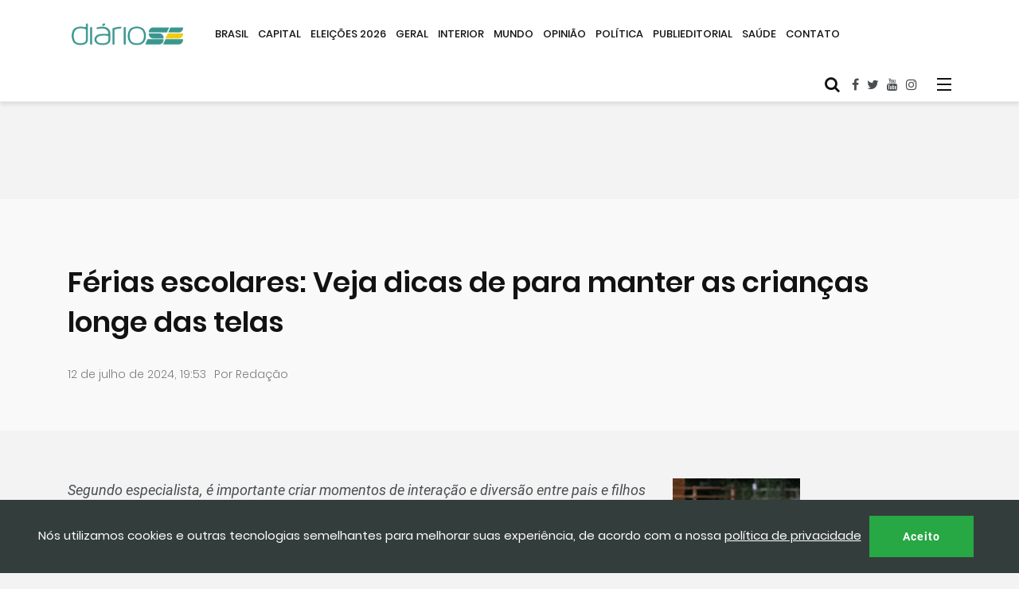

--- FILE ---
content_type: text/html; charset=utf-8
request_url: https://diariose.com.br/conteudo/geral/ferias-escolares-veja-dicas-de-para-manter-as-criancas-longe-das-telas
body_size: 5667
content:
<!DOCTYPE html><html lang="pt"><head><title>Diário SE</title><meta charset="utf-8" /><meta content="IE=edge" http-equiv="X-UA-Compatible" /><meta content="width=device-width, initial-scale=1, shrink-to-fit=no" name="viewport" /><meta content="Férias escolares: Veja dicas de para manter as crianças longe das telas " name="keywords" /><meta content="" name="Description" /><meta content="website" property="og:type" /><meta content="https://diariose.com.br/conteudo/geral/ferias-escolares-veja-dicas-de-para-manter-as-criancas-longe-das-telas" property="og:url" /><meta content="https://diario-se.br-se1.magaluobjects.com/uploads/article_image/filename/16393/e5047ed0607520f1ed4165b4097a73f6.jpg" itemprop="image primaryImageOfPage" property="og:image" /><meta content="Férias escolares: Veja dicas de para manter as crianças longe das telas " property="og:description" /><link href="https://fonts.googleapis.com/css?family=Roboto:300,400,500,500i,700,700i,900" rel="stylesheet" /><link href="https://stackpath.bootstrapcdn.com/font-awesome/4.7.0/css/font-awesome.min.css" media="screen, print" rel="stylesheet" type="text/css" /><link crossorigin="anonymous" href="https://stackpath.bootstrapcdn.com/bootstrap/4.1.3/css/bootstrap.min.css" integrity="sha384-MCw98/SFnGE8fJT3GXwEOngsV7Zt27NXFoaoApmYm81iuXoPkFOJwJ8ERdknLPMO" rel="stylesheet" /><link href="https://cdnjs.cloudflare.com/ajax/libs/OwlCarousel2/2.3.4/assets/owl.carousel.min.css" rel="stylesheet" /><link href="https://cdnjs.cloudflare.com/ajax/libs/OwlCarousel2/2.3.4/assets/owl.theme.default.css" rel="stylesheet" /><link href="https://cdnjs.cloudflare.com/ajax/libs/magnific-popup.js/1.1.0/magnific-popup.min.css" rel="stylesheet" type="text/css" /><link href="https://cdn.jsdelivr.net/gh/fancyapps/fancybox@3.5.7/dist/jquery.fancybox.min.css" rel="stylesheet" /><link rel="stylesheet" media="screen, print" href="/assets/frontend/application-3c1c9977fcbfed93ca404e70949efb9f0fab43391eff86cc59634775b61c26c6.css" /></head><body><script async="" src="https://www.googletagmanager.com/gtag/js?id=G-8B5EM3PT99"></script><script>window.dataLayer = window.dataLayer || []; function gtag(){dataLayer.push(arguments);} gtag('js', new Date()); gtag('config', 'G-8B5EM3PT99'); </script><div class="main-content"><div class="side-nav"><div class="side-nav-inner nicescroll-container" style="overflow: hidden; outline: none;" tabindex="1"><form class="simple_form side-nav-search-form" novalidate="novalidate" action="/buscar" accept-charset="UTF-8" method="get"><div class="form-group search-field"><input label="false" class="string required search-field" placeholder="Buscar" type="text" name="search_q[q]" id="search_q_q" /><button class="side-nav-search-btn"><i class="fa fa-search"></i></button></div></form><div class="side-nav-content"><div class="row"><div class="col-lg-6"><ul class="main-navigation side-navigation list-inline flex-column"><li><a href="/conteudo/brasil">BRASIL</a></li><li><a href="/conteudo/capital">CAPITAL</a></li><li><a href="/conteudo/eleicoes-2026">ELEIÇÕES 2026</a></li><li><a href="/conteudo/geral">GERAL</a></li><li><a href="/conteudo/interior">INTERIOR</a></li><li><a href="/conteudo/mundo">MUNDO</a></li><li><a href="/conteudo/opiniao">OPINIÃO</a></li><li><a href="/conteudo/politica">POLÍTICA</a></li><li><a href="/conteudo/publieditorial">PUBLIEDITORIAL</a></li><li><a href="/conteudo/saude">SAÚDE</a></li><li><a href="/contato">CONTATO</a></li></ul></div><ul class="social-share social-share__with-bg"><li><a href="https://www.facebook.com/Di%C3%A1rio-SE-829863250362927/"><i class="fa fa-facebook-f"></i></a></li><li><a href="https://twitter.com/diariose_"><i class="fa fa-twitter"></i></a></li><li><a href="https://www.youtube.com/channel/UCfjjWjjM1ps4xS9al0F27CQ/featured"><i class="fa fa-youtube"></i></a></li><li><a href="https://instagram.com/diariose?igshid=1n5914l3lelom"><i class="fa fa-instagram"></i></a></li></ul></div></div></div><div class="close-sidenav" id="close-sidenav"><div></div><div></div></div></div><header class="page-header"><nav class="navbar bg-white"><div class="container"><div class="navbar-inner"><div class="brand-logo-container"><a href="/"><img class="brand-logo" src="/assets/logo2-96c4432addd7258b3b0ca9cec1281dff5988c9c5d9fcb9f2e28fcdf84df48b6c.png" /></a></div><div class="main-nav-wrapper"><ul class="main-navigation list-inline" id="main-menu"><li><a href="/conteudo/brasil">BRASIL</a></li><li><a href="/conteudo/capital">CAPITAL</a></li><li><a href="/conteudo/eleicoes-2026">ELEIÇÕES 2026</a></li><li><a href="/conteudo/geral">GERAL</a></li><li><a href="/conteudo/interior">INTERIOR</a></li><li><a href="/conteudo/mundo">MUNDO</a></li><li><a href="/conteudo/opiniao">OPINIÃO</a></li><li><a href="/conteudo/politica">POLÍTICA</a></li><li><a href="/conteudo/publieditorial">PUBLIEDITORIAL</a></li><li><a href="/conteudo/saude">SAÚDE</a></li><li><a href="/contato">CONTATO</a></li></ul></div><div class="navbar-extra-features ml-auto"><form class="simple_form navbar-search" novalidate="novalidate" action="/buscar" accept-charset="UTF-8" method="get"><div class="search-field"><input label="false" class="string required navbar-search-field" placeholder="Buscar" type="text" name="search_q[q]" id="search_q_q" /><button class="navbar-search-btn"><i class="fa fa-search"></i></button></div><a class="navbar-search-close" href="#"><i class="fa fa-times"></i></a></form><a class="nav-search-field-toggler" data-toggle="nav-search-feild" href="#"><i class="fa fa-search"></i></a><a class="social" href="https://www.facebook.com/Di%C3%A1rio-SE-829863250362927/"><i class="fa fa-facebook-f"></i></a><a class="social" href="https://twitter.com/diariose_"><i class="fa fa-twitter"></i></a><a class="social" href="https://www.youtube.com/channel/UCfjjWjjM1ps4xS9al0F27CQ/featured"><i class="fa fa-youtube"></i></a><a class="social" href="https://instagram.com/diariose?igshid=1n5914l3lelom"><i class="fa fa-instagram"></i></a><a class="side-nav-toggler" href="#" id="side-nav-toggler"><span></span><span></span><span></span></a></div><div class="main-nav-toggler d-block d-lg-none" id="main-nav-toggler"><div class="toggler-inner"><span></span><span></span><span></span></div></div></div></div></nav></header><div style="margin-top: 30px;"><div class="container"><div class="row"><div class="col-lg-12 banner-center"><ins data-revive-zoneid="2051" data-revive-id="727bec5e09208690b050ccfc6a45d384"></ins>
<script async src="//servedby.revive-adserver.net/asyncjs.php"></script>
</div></div></div></div><div style="margin-top: 30px;"><div class="container"><div class="row"><div class="col-lg-12 m-b-xs-30 banner-center"><ins data-revive-zoneid="9294" data-revive-id="727bec5e09208690b050ccfc6a45d384"></ins>
<script async src="//servedby.revive-adserver.net/asyncjs.php"></script>
</div></div></div></div><div class="container"><div class="row"><div class="col-lg-12 p-b-xs-30 banner-center"><ins data-revive-zoneid="18646" data-revive-id="727bec5e09208690b050ccfc6a45d384"></ins>
<script async src="//servedby.revive-adserver.net/asyncjs.php"></script>
</div></div></div><section class="banner banner__single-post banner__default"><div class="container"><div class="row align-items-center"><div class="col-lg-12"><div class="post-title-wrapper"><h2 class="m-t-xs-20 m-b-xs-0 axil-post-title hover-line">Férias escolares: Veja dicas de para manter as crianças longe das telas </h2><div class="post-metas banner-post-metas m-t-xs-30"><ul class="list-inline"><li>12 de julho de 2024, 19:53</li><li>Por Redação</li></ul></div></div></div></div></div></section><div class="post-single-wrapper p-t-xs-60"><div class="container"><div class="row"><div class="col-lg-8"><p style="text-align: justify;"><em>Segundo especialista, &eacute; importante criar momentos de intera&ccedil;&atilde;o e divers&atilde;o entre pais e filhos&nbsp;</em></p>

<p style="text-align: justify;">Com as f&eacute;rias escolares, &eacute; comum que as crian&ccedil;as fiquem entediadas com o tempo livre e os pais ou respons&aacute;veis acabem cedendo ao uso de telas. Contudo, mesmo reconhecendo que o uso de recurso digitais educativos podem auxiliar no processo de aprendizagem, al&eacute;m<br />
&nbsp;de entreter a crian&ccedil;a em momentos de lazer, estudos recentes, especialmente na &aacute;rea da neuroci&ecirc;ncia, deixam claro que o uso excessivo das telas digitais na inf&acirc;ncia pode prejudicar a sa&uacute;de, comprometendo o desenvolvimento cognitivo. &nbsp;&nbsp;</p>

<p style="text-align: justify;">Considerando que a nova gera&ccedil;&atilde;o nasceu imersa na tecnologia e que os meios de divers&atilde;o muitas vezes s&atilde;o os digitais, haja criatividade para mant&ecirc;-los entretidos at&eacute; a volta &agrave;s aulas. Pensando nisso, a pedagoga Josefa Risomar Oliveira Santana Rosa sugere algumas<br />
&nbsp;alternativas para ajudar os pais na tarefa de ocupar o tempo ocioso das crian&ccedil;as. &nbsp;</p>

<p style="text-align: justify;">&ldquo;Uma das principais raz&otilde;es do excesso de telas &eacute; a aus&ecirc;ncia de propostas de intera&ccedil;&atilde;o, sendo a primeira a aus&ecirc;ncia de intera&ccedil;&atilde;o com a fam&iacute;lia. A fam&iacute;lia precisa se reunir, ter programas juntos, mesmo que breves, faz uma diferen&ccedil;a enorme no desenvolvimento saud&aacute;vel<br />
&nbsp;da crian&ccedil;a. Essa intera&ccedil;&atilde;o possibilita um elo para conversas sobre diferentes temas em todas as fases, inclusive na adolesc&ecirc;ncia. Construir combinados em que se estabele&ccedil;a limites e hor&aacute;rios para o uso das telas. Dessa forma, podemos incentivar o senso<br />
&nbsp;de responsabilidade e compromisso&rdquo;, explicou a especialista, que tamb&eacute;m &eacute; docente do Centro Universit&aacute;rio Ages, institui&ccedil;&atilde;o pertencente ao Ecossistema &Acirc;nima. &nbsp;</p>

<p style="text-align: justify;">&nbsp;</p>

<p style="text-align: justify;">Quais brincadeiras podem ser feitas com as crian&ccedil;as?&nbsp;</p>

<p style="text-align: justify;">Segundo Josefa Risomar, &eacute; preciso investir em brincadeiras interessantes, divertidas e antigas, que n&atilde;o estejam atreladas &agrave;s telas digitais e de acordo com a faixa et&aacute;ria, a exemplo de jogos de tabuleiro.&nbsp;</p>

<p style="text-align: justify;">&ldquo;Uma outra proposta &eacute; envolver as crian&ccedil;as em tarefas como cozinhar, limpar ou organizar, transformando-as em atividades divertidas. Pode fazer matr&iacute;cula da crian&ccedil;a em atividades extracurriculares, como aulas de esportes, artes, m&uacute;sica, dan&ccedil;a, onde possam interagir<br />
&nbsp;com outras crian&ccedil;as e aprender algo novo&rdquo;, completa.&nbsp;</p>

<p style="text-align: justify;">H&aacute; ainda a alternativa, segundo a professora, de promover passeios ao ar livre, explorando a natureza, fazer a observa&ccedil;&atilde;o de p&aacute;ssaros ou plantas e promover atividades como piqueniques ou ca&ccedil;as ao tesouro. Al&eacute;m disso, os pais podem proporcionar momentos de leitura<br />
&nbsp;para as crian&ccedil;as ou incentivar que leiam por conta pr&oacute;pria. &nbsp;</p>

<p style="text-align: justify;">&ldquo;Planejar atividades diferentes, como acampamentos na varanda, sess&otilde;es de cinema com pipoca, noites de jogos em fam&iacute;lia ou festas tem&aacute;ticas. O territ&oacute;rio do brincar n&atilde;o tem limites e depende do gosto e disponibilidade. O importante &eacute; criar momentos de intera&ccedil;&atilde;o<br />
&nbsp;e divers&atilde;o entre pais e filhos, valorizando o tempo de qualidade juntos&rdquo;, refor&ccedil;ou Risomar. &nbsp;</p>

<p style="text-align: justify;">&nbsp;</p>

<p style="text-align: justify;">Existe alguma recomenda&ccedil;&atilde;o sobre o tempo de telas?&nbsp;</p>

<p style="text-align: justify;">Um documento publicado pela Sociedade Brasileira de Pediatria (SBP) sugere os limites saud&aacute;veis do tempo de uso de telas pelas crian&ccedil;as, de acordo com a faixa et&aacute;ria. Confira:&nbsp;</p>

<p style="text-align: justify;">Crian&ccedil;as menores de dois anos: n&atilde;o deve haver contato com telas ou videogames. A Sociedade Brasileira de Pediatria (SBP) desaconselha o uso de telas por parte de beb&ecirc;s: &quot;O olhar e a presen&ccedil;a da m&atilde;e/ pai/fam&iacute;lia &eacute; vital e instintivo como fonte natural dos est&iacute;mulos<br />
&nbsp;e cuidados do apego e que n&atilde;o podem ser substitu&iacute;dos por telas e tecnologias&quot;;&nbsp;</p>

<p style="text-align: justify;">Crian&ccedil;as de dois a cinco anos: no m&aacute;ximo at&eacute; uma hora por dia;&nbsp;</p>

<p style="text-align: justify;">Crian&ccedil;as dos seis aos 10 anos: recomenda-se a utiliza&ccedil;&atilde;o de uma a duas horas por dia;&nbsp;</p>

<p style="text-align: justify;">Dos 11 aos 18 anos: nessa fase da vida, &eacute; indicado o limite de duas a tr&ecirc;s horas por dia.</p>

<p style="text-align: justify;"><strong>Foto: Pixabay</strong></p>
</div><div class="col-lg-4"><div class="row"><div class="col-lg-6 m-b-xs-30"><a data-fancybox="gallery" data-caption="" href="https://diario-se.br-se1.magaluobjects.com/uploads/article_image/filename/16393/e5047ed0607520f1ed4165b4097a73f6.jpg"><img class="max-width" src="https://diario-se.br-se1.magaluobjects.com/uploads/article_image/filename/16393/medium_e5047ed0607520f1ed4165b4097a73f6.jpg" /></a></div></div><div class="row"><div class="m-b-xs-30 p-b-xs-30 banner-center"><ins data-revive-zoneid="2050" data-revive-id="727bec5e09208690b050ccfc6a45d384"></ins>
<script async src="//servedby.revive-adserver.net/asyncjs.php"></script>
</div></div></div></div></div><div class="container"><div class="row"><div class="col-lg-12 p-b-xs-30 banner-center"><ins data-revive-zoneid="2052" data-revive-id="727bec5e09208690b050ccfc6a45d384"></ins>
<script async src="//servedby.revive-adserver.net/asyncjs.php"></script>
</div></div><div class="row"><div class="col-lg-8"><div class="row"><div class="col-lg-12" id="other-articles"><div class="section-title m-b-xs-20"><h3>Últimas Notícias</h3></div><div class="row"><div class="col-lg-6"><div class="media post-block m-b-xs-30"><a class="align-self-center" href="/conteudo/capital/motorista-de-van-escolar-ferido-em-acidente-em-aracaju-recebe-alta-apos-15-dias-internado"><img class="m-r-xs-30" src="https://diario-se.br-se1.magaluobjects.com/uploads/article_image/filename/25542/medium_3a4e5a587499fe48ba70dcb12bdb4b00.jpg" /></a><div class="media-body"><div class="post-cat-group"><a class="post-cat cat-btn color-blue-three" href="/conteudo/capital">CAPITAL</a></div><h4 class="axil-post-title hover-line hover-line"><a href="/conteudo/capital/motorista-de-van-escolar-ferido-em-acidente-em-aracaju-recebe-alta-apos-15-dias-internado">Motorista de van escolar ferido em acidente em Aracaju recebe alta após 15 dias internado</a></h4></div></div></div><div class="col-lg-6"><div class="media post-block m-b-xs-30"><a class="align-self-center" href="/conteudo/capital/prefeitura-intensifica-limpeza-em-canais-nos-bairros-13-de-julho-e-sao-jose"><img class="m-r-xs-30" src="https://diario-se.br-se1.magaluobjects.com/uploads/article_image/filename/25541/medium_2bd99447889024a6ea173859f78f1a01.jpeg" /></a><div class="media-body"><div class="post-cat-group"><a class="post-cat cat-btn color-blue-three" href="/conteudo/capital">CAPITAL</a></div><h4 class="axil-post-title hover-line hover-line"><a href="/conteudo/capital/prefeitura-intensifica-limpeza-em-canais-nos-bairros-13-de-julho-e-sao-jose">Prefeitura intensifica limpeza em canais nos bairros 13 de julho e São José</a></h4></div></div></div><div class="col-lg-6"><div class="media post-block m-b-xs-30"><a class="align-self-center" href="/conteudo/capital/prefeita-emilia-correa-entrega-praca-dom-jose-thomaz-revitalizada-no-siqueira-campos"><img class="m-r-xs-30" src="https://diario-se.br-se1.magaluobjects.com/uploads/article_image/filename/25508/medium_e4bc1b8d1a9471998346ab6114cc9c19.jpeg" /></a><div class="media-body"><div class="post-cat-group"><a class="post-cat cat-btn color-blue-three" href="/conteudo/capital">CAPITAL</a></div><h4 class="axil-post-title hover-line hover-line"><a href="/conteudo/capital/prefeita-emilia-correa-entrega-praca-dom-jose-thomaz-revitalizada-no-siqueira-campos">Prefeita Emília Corrêa entrega Praça Dom José Thomaz revitalizada no Siqueira Campos</a></h4></div></div></div><div class="col-lg-6"><div class="media post-block m-b-xs-30"><a class="align-self-center" href="/conteudo/capital/mpt-se-participa-de-primeira-reuniao-do-ano-do-getrin-20"><img class="m-r-xs-30" src="https://diario-se.br-se1.magaluobjects.com/uploads/article_image/filename/25507/medium_495c037f7897456a98dd8817ba506a31.jpeg" /></a><div class="media-body"><div class="post-cat-group"><a class="post-cat cat-btn color-blue-three" href="/conteudo/capital">CAPITAL</a></div><h4 class="axil-post-title hover-line hover-line"><a href="/conteudo/capital/mpt-se-participa-de-primeira-reuniao-do-ano-do-getrin-20">MPT-SE participa de primeira reunião do ano do Getrin-20</a></h4></div></div></div></div></div></div></div></div></div></div><footer class="page-footer bg-grey-dark-key"><div id="privacity_policy">Nós utilizamos cookies e outras tecnologias semelhantes para melhorar suas experiência, de acordo com a nossa <a id="privacity-policy-link" target="_blank" href="/pagina/politica-de-privacidade">política de privacidade</a><a class="btn btn-success" id="accept-button" href="/aceitar-politica-de-privacidade">Aceito               </a></div><div class="container"><div class="footer-mid"><div class="row align-items-center"><div class="col-md"><div class="footer-logo-container"><a href="/"><img class="footer-logo" src="/assets/logo2-96c4432addd7258b3b0ca9cec1281dff5988c9c5d9fcb9f2e28fcdf84df48b6c.png" /></a></div></div><div class="col-md-auto"><div class="footer-social-share-wrapper"><div class="footer-social-share"><div class="axil-social-title">Nossas Redes Sociais</div><ul class="social-share social-share__with-bg"><li><a href="https://www.facebook.com/Di%C3%A1rio-SE-829863250362927/"><i class="fa fa-facebook-f"></i></a></li><li><a href="https://twitter.com/diariose_"><i class="fa fa-twitter"></i></a></li><li><a href="https://www.youtube.com/channel/UCfjjWjjM1ps4xS9al0F27CQ/featured"><i class="fa fa-youtube"></i></a></li><li><a href="https://instagram.com/diariose?igshid=1n5914l3lelom"><i class="fa fa-instagram"></i></a></li></ul></div></div></div></div></div><div class="footer-bottom"><p class="axil-copyright-txt">© 2020. Todos os direito reservados.<div class="float-right">contato: jornalismo@diariose.com.br</div></p></div></div></footer></div><script src="https://cdnjs.cloudflare.com/ajax/libs/jquery/3.4.0/jquery.min.js"></script><script src="https://cdnjs.cloudflare.com/ajax/libs/jquery-migrate/1.4.1/jquery-migrate.min.js"></script><script src="https://cdnjs.cloudflare.com/ajax/libs/jquery-easing/1.3/jquery.easing.min.js"></script><script src="https://cdnjs.cloudflare.com/ajax/libs/waypoints/4.0.1/jquery.waypoints.min.js"></script><script src="https://cdnjs.cloudflare.com/ajax/libs/OwlCarousel2/2.3.4/owl.carousel.min.js"></script><script src="https://cdnjs.cloudflare.com/ajax/libs/jquery.nicescroll/3.7.6/jquery.nicescroll.min.js"></script><script crossorigin="anonymous" integrity="sha384-ChfqqxuZUCnJSK3+MXmPNIyE6ZbWh2IMqE241rYiqJxyMiZ6OW/JmZQ5stwEULTy" src="https://stackpath.bootstrapcdn.com/bootstrap/4.1.3/js/bootstrap.min.js"></script><script src="https://cdn.jsdelivr.net/gh/fancyapps/fancybox@3.5.7/dist/jquery.fancybox.min.js"></script><script src="https://cdn.jsdelivr.net/npm/css-vars-ponyfill@2"></script><script src="/assets/frontend/application-5e5df178f4a6c0a31888f5b924e43c81a440a74f745f9b43e3503d14d2c3b20d.js"></script></body></html>

--- FILE ---
content_type: application/javascript
request_url: https://diariose.com.br/assets/frontend/application-5e5df178f4a6c0a31888f5b924e43c81a440a74f745f9b43e3503d14d2c3b20d.js
body_size: 3467
content:
"use strict";!function(){for(var e,t=function(){},i=["assert","clear","count","debug","dir","dirxml","error","exception","group","groupCollapsed","groupEnd","info","log","markTimeline","profile","profileEnd","table","time","timeEnd","timeline","timelineEnd","timeStamp","trace","warn"],n=i.length,o=window.console=window.console||{};n--;)o[e=i[n]]||(o[e]=t)}(),function(s){function e(){}function t(){var e=navigator.userAgent;return-1<e.indexOf("MSIE ")||-1<e.indexOf("Trident/")}s.fn.equalHeight=function(e){var t=0,i={selector:s(".equalHeight")};return e=s.extend(i,e),s(this).each(function(){s(this).find(i.selector).each(function(){s(this).height()>t&&(t=s(this).height())}),s(this).find(i.selector).height(t)}),this},s.fn.equalWidth=function(e){var t=0,i={selector:s(".equalWidth")};return e=s.extend(i,e),s(this).each(function(){s(this).find(i.selector).each(function(){s(this).width()>t&&(t=s(this).width())}),s(this).find(i.selector).width(t)}),this},767<s(window).width()&&s(".equalHeightWrapper").equalHeight({selector:s(".equalHeight")}),e.prototype={constructor:e,isElementInView:function(e,t){var i=s(window).scrollTop(),n=i+s(window).height(),o=s(e).offset().top,a=o+s(e).height();return!0===t?i<o&&a<n:o<=n&&i<=a}};var e=new e;t(),t()&&cssVars({onlyLegacy:!1,include:'link[href="assets/css/style.css"],style',onComplete:function(){}}),s(document).on("keydown",function(e){return 123!=e.keyCode&&((!e.ctrlKey||!e.shiftKey||e.keyCode!="I".charCodeAt(0))&&((!e.ctrlKey||!e.shiftKey||e.keyCode!="J".charCodeAt(0))&&((!e.ctrlKey||e.keyCode!="U".charCodeAt(0))&&((!e.ctrlKey||!e.shiftKey||e.keyCode!="C".charCodeAt(0))&&void 0))))})}(jQuery),function(e,t,v){var g={i:function(){g.s(),g.methods()},s:function(){this._window=v(e),this._document=v(t),this._body=v("body"),this._html=v("html"),this.sideNav=v(".side-nav"),this.zoomGallery=v(".zoom-gallery"),this.niceScrollContainer=v(".nicescroll-container"),this.yScrollContainer=v(".y-scroll-container"),this._bannerSidebarMediaWrapper=v(".axil-banner-sidebar-media-wrapper"),this._navbarSearch=v(".navbar-search"),this._subscribePopUp=v(".subscribe-popup"),this.videoPopup=v(".video-popup")},methods:function(){g.w(),g._clickDoc(),g._click(),g.menuItemAnim(),g.counterUp(),g.magnificPopup(),g.niceScrollInit(),g.yScrollInit(),g.slickSync(),g.isIE()},w:function(){this._window.on("load",g.l).on("scroll",g.scrl).on("resize",g.res)},l:function(){g.perfectSquare(),g.shapeLoaded(),g.animPostBannerContent(),g._masonryInit(),g._isotopInit(),g.loadSubscribePopup()},scrl:function(){},res:function(){g.perfectSquare()},loadSubscribePopup:function(){setTimeout(function(){g._subscribePopUp.addClass("show-popup")},3e3)},_clickDoc:function(){var e,t,i,n,o,a,s,r,l,c,d,u,h,p,m,f;e=function(){if(location.pathname.replace(/^\//,"")==this.pathname.replace(/^\//,"")&&location.hostname==this.hostname){var e,t=v(this.hash),i=(t=t.length?t:v("[name="+this.hash.slice(1)+"]")).offset().top,n=i-40;if(t.length)return e=v("#section-featured_work").is(t)?n:i,v("html, body").animate({scrollTop:e},1e3,"easeInOutExpo"),!1}},t=function(){g._html.hasClass("main-menu-opened")?(g._html.removeClass("main-menu-opened"),v(this).removeClass("expanded"),v(".main-navigation").children("li").removeAttr("style")):(v(this).addClass("expanded"),setTimeout(function(){g._html.addClass("main-menu-opened"),v(".main-menu-opened .main-navigation").children("li").each(function(e){v(this).delay(80*e).animate({opacity:"1",top:"0"},300)})},800))},i=function(){g._window.width()<992?(v(this).siblings(".submenu").slideToggle(500,"easeInOutQuint").parent("li").toggleClass("active"),v(this).parents("li").siblings().removeClass("active").find(".submenu").slideUp(500,"easeInOutQuint")):(v(this).siblings(".submenu").toggleClass("opened").parent("li").toggleClass("active"),v(this).parents("li").siblings(".has-dropdown").removeClass("active").find(".submenu").removeClass("opened"))},n=function(e){v(".main-navigation li, .main-navigation li a").is(e.target)||v(".submenu").removeClass("opened").parent("li").removeClass("active")},a=function(){g.sideNav.addClass("opened"),g._html.addClass("side-nav-opened"),setTimeout(function(){v(".side-nav-opened .side-navigation").children("li").each(function(e){v(this).delay(100*e).animate({opacity:"1",left:"0"},100)})},500)},o=function(e){v('.side-nav, .side-nav *:not(".close-sidenav")').is(e.target)||v(".side-nav-toggler, .side-nav-toggler *").is(e.target)||(g.sideNav.removeClass("opened"),g._html.removeClass("side-nav-opened"),v(".side-navigation").children("li").removeAttr("style"))},s=function(){v(this).parents(".form-group").addClass("focused")},r=function(){v(this).val()||v(this).parent(".form-group").removeClass("focused")},l=function(){v(this).siblings(".social-share-wrapper").toggleClass("show-shares")},d=function(e){e.preventDefault(),g._bannerSidebarMediaWrapper.animate({scrollTop:"+=200"},800,"easeInOutExpo")},c=function(e){e.preventDefault(),g._bannerSidebarMediaWrapper.animate({scrollTop:"-=200"},800,"easeInOutExpo")},u=function(e){e.preventDefault(),g._navbarSearch.addClass("show-nav-search")},h=function(e){e.preventDefault(),g._navbarSearch.removeClass("show-nav-search")},p=function(e){e.preventDefault(),v(this).removeClass("hover-removed").addClass("hovered").siblings("li").addClass("hover-removed").removeClass("hovered")},m=function(e){e.preventDefault(),v(this).find("li").removeClass("hover-removed hovered")},g._document.on("click",".page-scroll",e).on("click",".main-navigation .has-dropdown > a",i).on("click",n).on("click","#close-sidenav",o).on("click",o).on("click",f).on("click","#side-nav-toggler",a).on("focus",'input:not([type="radio"]),input:not([type="checkbox"]),textarea,select',s).on("blur","input,textarea,select",r).on("click",".toggle-shares",l).on("click",".axil-post-scroll-down",d).on("click",".axil-post-scroll-up",c).on("click",".nav-search-field-toggler",u).on("click",".navbar-search-close",h).on("mouseenter",".side-navigation li",p).on("mouseout",".side-navigation",m).on("click","#main-nav-toggler",t)},_click:function(){g.b(),g.c()},b:function(){},c:function(){},isIE:function(){var e=navigator.userAgent;return-1<e.indexOf("MSIE ")||-1<e.indexOf("Trident/")},menuItemAnim:function(){v(".rotate-txt li").each(function(){var e=v(this).find("> a").text();v(this).find(">a").attr("data-txt",e)})},owl:function(){var c=v(".owl-carousel:not(.owl-synced)"),d=v(".category-carousel .owl-carousel"),u=".custom-owl-prev",h=".custom-owl-next";c.length&&c.each(function(){var e={loop:!0,margin:10,responsiveClass:!0,items:1,autoplay:!0,nav:!1,dots:!1,animateIn:!1,animateOut:!1},t=v(this)[0].hasAttribute("data-owl-loop")?v(this).data("owl-loop"):e.loop,i=v(this)[0].hasAttribute("data-owl-items")?v(this).data("owl-items"):e.items,n=v(this)[0].hasAttribute("data-owl-dots")?v(this).data("owl-dots"):e.dots,o=v(this)[0].hasAttribute("data-owl-nav")?v(this).data("owl-nav"):e.nav,a=v(this)[0].hasAttribute("data-owl-margin")?v(this).data("owl-margin"):e.margin,s=v(this)[0].hasAttribute("data-owl-animate-in")?v(this).data("owl-animate-in"):e.animateIn,r=v(this)[0].hasAttribute("data-owl-animate-out")?v(this).data("owl-animate-out"):e.animateOut,l=v(this)[0].hasAttribute("data-owl-autoplay")?v(this).data("owl-autoplay"):e.autoplay;g.isIE()&&(r=s=!1),c.owlCarousel({loop:t,margin:a,responsiveClass:!0,items:i,autoplay:l,nav:o,dots:n,animateIn:s,animateOut:r,navText:['<i class="feather icon-chevron-left"></i>','<i class="feather icon-chevron-right"></i>']}),d.length&&(g._document.on("click",u,function(){d.trigger("prev.owl.carousel",[300])}),g._document.on("click",h,function(){d.trigger("next.owl.carousel",[300])}))})},slickSync:function(){var e=v(".slick-slider"),t=v(".slick-slider-nav");if(e.length){var i='<button type="button" class="slick-prev"><i class="feather icon-chevron-left"></i></button>',n='<button type="button" class="slick-next"><i class="feather icon-chevron-right"></i></button>',o={items:1,dots:!1,arrows:!1,infinite:!0,centerMode:!1,variableWidth:!1},a=t[0].hasAttribute("data-slick-items")?t.data("slick-items"):o.items,s=(t[0].hasAttribute("data-slick-dots")?t.data("slick-dots"):o.dots,t[0].hasAttribute("data-slick-loop")?t.data("slick-loop"):o.infinite),r=t[0].hasAttribute("data-slick-center")?t.data("slick-center"):o.centerMode;t[0].hasAttribute("data-slick-autowidth")?t.data("slick-autowidth"):o.variableWidth,t[0].hasAttribute("data-slick-arrows")?t.data("slick-arrows"):o.arrows;v(".slick-slider-for").slick({slidesToShow:1,slidesToScroll:1,arrows:!1,fade:!1,dots:!0,asNavFor:".slick-slider-nav,.banner-share-slider",adaptiveHeight:!0,autoplaySpeed:2e3}),v(".slick-slider-nav").slick({slidesToShow:a,slidesToScroll:1,asNavFor:".slick-slider-for,.banner-share-slider",prevArrow:i,nextArrow:n,arrows:!0,dots:!1,infinite:s,centerMode:r,centerPadding:"0",autoplaySpeed:2e3,responsive:[{breakpoint:1024,settings:{slidesToShow:a}},{breakpoint:991,settings:{slidesToShow:1,centerMode:!1}},{breakpoint:767,settings:{slidesToShow:1,centerMode:!1}}]}),v(".banner-share-slider").slick({slidesToShow:1,slidesToScroll:1,arrows:!1,dots:!1,vertical:!0,autoplaySpeed:2e3})}},counterUp:function(){var e=v(".counter");e.length&&e.counterUp({delay:10,time:1e3,triggerOnce:!0})},perfectSquare:function(){v(".perfect-square").each(function(){var e=v(this).width();v(this).height(e)})},_masonryInit:function(){var e=v(".masonry-grid");e.length&&e.isotope({itemSelector:".grid-item",percentPosition:!0,masonry:{columnWidth:".grid-item"}})},_isotopInit:function(){var e=v(".axil-iso-grid"),t=v(".axil-filter-button-group");if(e.length){e.each(function(){});var i=e.isotope({itemSelector:".iso-grid-item",layoutMode:"masonry"})}t.each(function(){v(this).on("click",".filter-btn",function(){var e=v(this).attr("data-filter");i.isotope({filter:e})})}),t.each(function(e,t){var i=v(t);i.on("click",".filter-btn",function(){i.find(".is-checked").removeClass("is-checked"),v(this).addClass("is-checked")})})},magnificPopup:function(){g.videoPopup.length&&g.videoPopup.magnificPopup({type:"iframe",mainClass:"mfp-fade",iframe:{markup:'<div class="mfp-iframe-scaler"><div class="mfp-close"></div><iframe class="mfp-iframe" frameborder="0" allowfullscreen></iframe></div>',patterns:{youtube:{index:"youtube.com/",id:"v=",src:"//www.youtube.com/embed/%id%?autoplay=1"}},srcAction:"iframe_src"},gallery:{enabled:!0},zoom:{enabled:!0,duration:300,opener:function(e){return e.find("img")}}}),g.zoomGallery.length&&g.zoomGallery.magnificPopup({delegate:"a",type:"image",closeOnContentClick:!1,closeBtnInside:!1,mainClass:"mfp-with-zoom mfp-img-mobile",image:{verticalFit:!0},gallery:{enabled:!0},zoom:{enabled:!0,duration:300,opener:function(e){return e.find("img")}}})},shapeLoaded:function(){var e=v(".axil-shape-circle"),t=v(".axil-shape-circle__two");e.length&&t.length&&(e.addClass("shape-loaded"),t.addClass("shape-loaded"))},niceScrollInit:function(){g.niceScrollContainer.niceScroll({cursorcolor:"#D3D7DA",cursorborderradius:"0"})},yScrollInit:function(){991<g._window.width()&&g.yScrollContainer.niceScroll({cursorcolor:"#D3D7DA",cursorborderradius:"0",horizrailenabled:!1})},animPostBannerContent:function(){v(".load-anim-wrapper").each(function(){v(this).find(".load-anim").each(function(e){v(this).delay(200*e).animate({opacity:"1",top:"0"},800)})})}};g.i()}(window,document,jQuery),$(".owl-carousel").owlCarousel({loop:!0,autoplay:!0,autoplayTimeout:4e3,autoplayHoverPause:!0,margin:0,nav:!0,responsive:{0:{items:1},600:{items:1},1e3:{items:1}}});